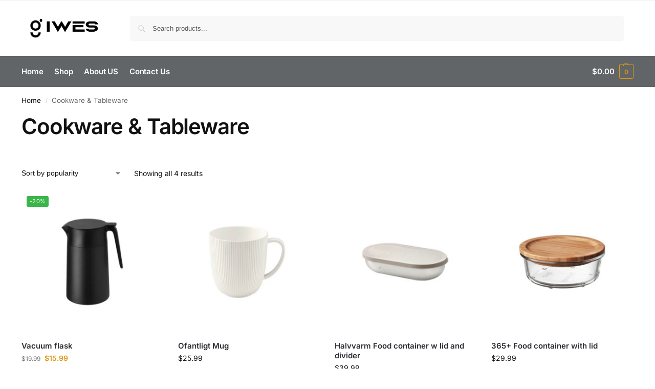

--- FILE ---
content_type: text/css
request_url: https://giwes.com/wp-content/cache/min/1/wp-content/plugins/cardsshield-gateway-paypal/assets/css/styles.css?ver=1767599767
body_size: 594
content:
#cs-pp-loader{display:none}#cs-pp-loader-credit{display:none}#cs-pp-loader-credit-custom{display:none}.mecom-display-none{display:none}#paypal-button-express-text{position:absolute;padding-right:20px;padding-left:20px;right:50%;background:#fff;translate:50%;top:-15px}.important-hide{display:none!important}.cs-pp-spinner{position:fixed;top:43%;right:0;bottom:0;left:0;z-index:9999;margin:0;text-align:center}.cs-pp-spinner:after{content:'';position:fixed;z-index:-1;top:0;right:0;bottom:0;left:0;background:#fff;-moz-opacity:.9;-khtml-opacity:.9;-webkit-opacity:.9;opacity:.9;-ms-filter:alpha(opacity=90);filter:alpha(opacity=90)}.cs-pp-spinner:before{content:"";display:block;margin:0 auto 10px;text-align:center;width:34px;height:34px;border-left:8px solid #000;border-left:8px solid rgba(0,0,0,.2);border-right:8px solid #000;border-right:8px solid rgba(0,0,0,.2);border-bottom:8px solid #000;border-bottom:8px solid rgba(0,0,0,.2);border-top:8px solid #2180c0;border-radius:50px;-webkit-animation:rotation .7s infinite linear;-moz-animation:rotation .7s infinite linear;-o-animation:rotation .7s infinite linear;animation:rotation .7s infinite linear}.cs-pp-spinnerWithLockIcon{position:fixed;top:40%;right:0;bottom:0;left:13px;z-index:9998;margin:0;margin-top:-50px;text-align:center}.cs-pp-spinnerWithLockIcon:after{content:'';position:fixed;z-index:-1;top:0;right:0;bottom:0;left:0;background:#fff;-moz-opacity:.9;-khtml-opacity:.9;-webkit-opacity:.9;opacity:.9;-ms-filter:alpha(opacity=90);filter:alpha(opacity=90)}.cs-pp-spinnerWithLockIcon:before{content:"";display:block;margin:0 auto 10px;text-align:center;width:100px;height:100px;border-left:5px solid #000;border-left:5px solid rgba(0,0,0,.2);border-right:5px solid #000;border-right:5px solid rgba(0,0,0,.2);border-bottom:5px solid #000;border-bottom:5px solid rgba(0,0,0,.2);border-top:5px solid #2180c0;border-radius:100%;-webkit-animation:cs-pp-rotation .7s infinite linear;-moz-animation:cs-pp-rotation .7s infinite linear;-o-animation:cs-pp-rotation .7s infinite linear;animation:cs-pp-rotation .7s infinite linear}@-webkit-keyframes cs-pp-rotation{from{-webkit-transform:rotate(0deg);transform:rotate(0deg)}to{-webkit-transform:rotate(359deg);transform:rotate(359deg)}}@-moz-keyframes cs-pp-rotation{from{-moz-transform:rotate(0deg);transform:rotate(0deg)}to{-moz-transform:rotate(359deg);transform:rotate(359deg)}}@-o-keyframes cs-pp-rotation{from{-o-transform:rotate(0deg);transform:rotate(0deg)}to{-o-transform:rotate(359deg);transform:rotate(359deg)}}@keyframes cs-pp-rotation{from{transform:rotate(0deg)}to{transform:rotate(359deg)}}.full_screen_iframe_paypal_checkout{position:fixed;z-index:99999;top:0;left:0;width:100%;height:100vh}